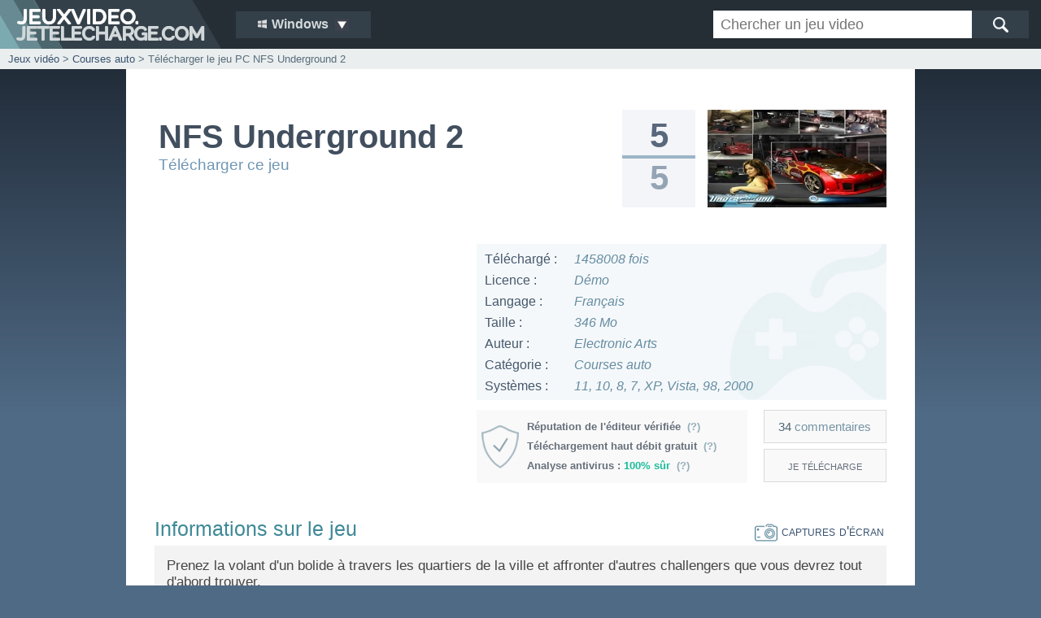

--- FILE ---
content_type: text/html; charset=ISO-8859-1
request_url: https://jeuxvideo.jetelecharge.com/telecharger/766.php
body_size: 6891
content:
<!DOCTYPE html PUBLIC "-//W3C//DTD XHTML 1.0 Transitional//EN" "http://www.w3.org/TR/xhtml1/DTD/xhtml1-transitional.dtd">
<html xmlns="http://www.w3.org/1999/xhtml">
<head>
<meta http-equiv="Content-Type" content="text/html; charset=iso-8859-1" />
<title>Jeu PC NFS Underground 2 - Jeux en t&eacute;l&eacute;chargement gratuit</title>
<meta name="description" lang="fr" content="Jeu PC NFS Underground 2. Jeux vid&eacute;o class&eacute;s dans la cat&eacute;gorie Courses auto. T&eacute;l&eacute;chargement du jeu video NFS Underground 2 gratuit ou en d&eacute;mo jouable. Jeux Windows compatibles 11, 10, 8, 7, XP, Vista, 98, 2000" />
<meta name="expires" content="never" />
<meta name="robots" content="index, follow" />
<link rel="shortcut icon" type="image/x-icon" href="/favicon.ico" />
<link rel="stylesheet" type="text/css" media="screen" href="/inc/static/css/n6.jtjv.css" />
<link rel="stylesheet" type="text/css" media="screen" href="/inc/static/css/magnific.css" />
<meta id="viewport" name="viewport" content="width=device-width, initial-scale=1.0">
<link rel="stylesheet" media="only screen and (max-width:432px)" href="/inc/static/css/n6.jtjv-mobile.css" type="text/css" />
<!--[if lte IE 8]><link rel="stylesheet" type="text/css" media="screen" href="/inc/static/css/iefix1.css" /><![endif]-->
<link rel="canonical" href="https://jeuxvideo.jetelecharge.com/telecharger/766.php" />
</head>
<body>
<script async src="//pagead2.googlesyndication.com/pagead/js/adsbygoogle.js"></script>
<script>
  (adsbygoogle = window.adsbygoogle || []).push({
    google_ad_client: "ca-pub-5533509084627345",
    enable_page_level_ads: true
  });
</script><div id="globalb" itemscope itemtype="http://schema.org/SoftwareApplication">
	<div id="headerb">
		<div id="headerg">
        <a href="/" target="_top" class="hlogo" title="JeuxVideo JeTelecharge"></a>
        </div>
        <div id="headerc">
        	<div class="navm">
                <ul>
                <li class="navmcurrent"><img src="/inc/static/img/nv.lwin.jpg" width="14" height="14" border="0" /> Windows&nbsp;&nbsp;<img src="/inc/static/img/triangl.jpg" class="navmimg"/></li>
                <li><a href="https://www.jetelecharge.com/mac/cat-6.php"><img src="/inc/static/img/nv.lmac2.jpg" width="14" height="14" border="0" /> Mac</a></li>
                <li><a href="https://www.jetelecharge.com/android/cat-6.php"><img src="/inc/static/img/nv.land.jpg" width="14" height="14" border="0" /> Android</a></li>
                <li><a href="https://www.jetelecharge.com/iphone/cat-6.php"><img src="/inc/static/img/nv.lmac2.jpg" width="14" height="14" border="0" /> iPhone iPad</a></li>
                <li><a href="https://www.jetelecharge.com/windows-phone/cat-6.php"><img src="/inc/static/img/nv.lwin.jpg" width="14" height="14" border="0" /> Windows Phone</a></li>
                </ul>
            </div>
		</div>
        <div id="headerd">
            <form id="rech" action="/s/chercher.php">
            <div id="rech1"><input value="" name="query" class="rechtext" placeholder="Chercher un jeu video" type="text" maxlength="40" /></div>
            <div id="rech2"><input name="send" type="image" src="/inc/static/img/rech.jpg" alt="chercher" class="rechlogo" /></div>
            </form>
        </div>
	</div>
	<div id="principal">
        <div id="underh"></div>
        <div class="largebf">
			<span id="largeb1f"><a href="/" class="linkfa" target="_top"><span itemprop="applicationCategory">Jeux vid&eacute;o</span></a> > <a href="/jeux-109-1.php" class="linkfa"><span itemprop="applicationSubCategory">Courses auto</span></a> > T&eacute;l&eacute;charger le jeu PC NFS Underground 2</span><br />
		</div>
		<div class="fichebloc">
			<div class="fiche">
				<div id="fichetit">
					<div id="fichetit1">
                        <h1 itemprop="name">NFS Underground 2</h1> <span id="fichev1"></span>
					</div>
                    <div id="fichetit2">
                    <a href="#telecharger" class="telld opp" title="T&eacute;l&eacute;charger le jeu">T&eacute;l&eacute;charger ce jeu</a>
                    </div>
                    <div id="margeut"></div>
                    <div style="clear:both"></div>
				</div>
				<div id="ficheimgb">
					<div id="fichenotb" itemprop="AggregateRating" itemscope itemtype="http://schema.org/AggregateRating">
						<div id="fichenot1">
							<div id="fichenotup" itemprop="ratingValue">5</div>
							<div id="fichenotbarre"></div>
							<div id="fichenotdown" itemprop="bestRating">5</div>
                            <span style="display:none"><span itemprop="worstRating">0</span><span itemprop="ratingCount">35</span></span>
						</div>
					</div>
                    <div id="ficheimg">
                       <a href="#telecharger" class="telld opp" title="T&eacute;l&eacute;charger le jeu"><img src="//www.jetelecharge.com/inc/mini/win/766.jpg" width="220" height="120" border="0" alt="NFS Underground 2" class="imgcapt" itemprop="screenshot" /></a>
                    </div>
				</div>
				<div style="clear:both"></div>
				<div class="fichebloc">
					<div id="bloc2">
                        <div id="bloc2a">
  							<script async src="//pagead2.googlesyndication.com/pagead/js/adsbygoogle.js"></script>
                            <!-- jv jetelecharge.com - fiche1 - bloc1 -->
                            <ins class="adsbygoogle"
                                 style="display:block"
                                 data-ad-client="ca-pub-5533509084627345"
                                 data-ad-slot="4730131834"
                                 data-ad-format="auto"></ins>
                            <script>
                            (adsbygoogle = window.adsbygoogle || []).push({});
                            </script>
  							<div style="clear:both"></div>
						</div>
						<div id="bloc2b">
                            <div id="bloc2bc">
                                <div class="b2cont">T&eacute;l&eacute;charg&eacute; :</div><div class="b2contr"><span id="b2conts0"></span></div>
                                <div class="b2cont">Licence :</div><div class="b2contr"><span class="b2conts">D&eacute;mo</span></div>
                                <div class="b2cont">Langage :</div><div class="b2contr"><span class="b2conts">Fran&ccedil;ais</span></div>
                                <div class="b2cont">Taille :</div><div class="b2contr"><span class="b2conts">346 Mo</span></div>
                                <div class="b2cont">Auteur :</div><div class="b2contr"><span class="b2conts">Electronic Arts</span></div>
                                <div class="b2cont">Cat&eacute;gorie :</div><div class="b2contr"><span class="b2conts">Courses auto</span></div>
                                <div class="b2cont">Syst&egrave;mes :</div><div class="b2contr"><span class="b2conts">11, 10, 8, 7, XP, Vista, 98, 2000</span></div>
                                <div style="clear:both"></div>
                            </div>
							<div id="gbloc2com">
								<div id="gbloc2com1">
									<div class="bloc2ubc">
										<div class="bloc2com1">
                                           <div class="bloc2com1b"><a class="linkc popup-with-zoom-anim" href="#info1" title="Explications">R&eacute;putation de l'&eacute;diteur v&eacute;rifi&eacute;e&nbsp;&nbsp;<span style="color:#96AFBC">(?)</span></a></div>
                                            <div id="info1" class="zoom-anim-dialog mfp-hide">
                                                <div class="titleup">Lien de t&eacute;l&eacute;chargement v&eacute;rifi&eacute;</div>
                                                <p>
                                                <img src="/inc/static/img/shieldl.jpg" class="infoimg" style="padding-top:5px"><br />Le lien de t&eacute;l&eacute;chargement propos&eacute; par l'&eacute;diteur a &eacute;t&eacute; analys&eacute; par le service web <em>Safe Browsing</em> de Google, un filtre anti-malware, anti-spyware et anti-virus garantissant que l'auteur ou l'&eacute;diteur du programme n'est pas connu pour diffuser du contenu malveillant.<br /><br />
                                                
                                                Il est actuellement <strong>100% s&ucirc;r</strong>.<br />
                                                <br />Date de la derni&egrave;re v&eacute;rification : <strong>02/01/2026</strong>
                                                <br /><br />
                                                Ce contr&ocirc;le a &eacute;t&eacute; effectu&eacute; au moment de l'ajout et est op&eacute;r&eacute; &agrave; intervalles r&eacute;guliers. Le lien redirigeant vers le fichier &eacute;tant h&eacute;berg&eacute; sur le site de l'&eacute;diteur, il est succeptible d'&eacute;voluer. Si vous choisissez de t&eacute;l&eacute;charger le fichier depuis le lien direct de l'&eacute;diteur, nous vous conseillons n&eacute;anmoins de l'analyser avant son installation.<br /><br />Seuls les fichiers h&eacute;berg&eacute;s sur les serveurs de jetelecharge.com sont v&eacute;rifi&eacute;s par 7 antivirus.</p></div>
                                           <div class="bloc2com1b"><a class="linkc popup-with-zoom-anim" href="#info2" title="Explications">T&eacute;l&eacute;chargement haut d&eacute;bit gratuit&nbsp;&nbsp;<span style="color:#96AFBC">(?)</span></a></div><div id="info2" class="zoom-anim-dialog mfp-hide">
                                                <div class="titleup">T&eacute;l&eacute;chargement haut d&eacute;bit disponible</div>
                                                <p>
                                                <img src="/inc/static/img/dlp.jpg" class="infoimg" style="padding-top:10px"><br />jetelecharge.com offre de t&eacute;l&eacute;charger gratuitement et en haut d&eacute;bit la plupart des jeux pr&eacute;sents sur la logith&egrave;que.<br /><br />
                                                
                                                Ce fichier est actuellement <strong>disponible</strong> sur nos serveurs.
                                                <br /><br />
                                            
                                            Le t&eacute;l&eacute;chargement s'effectue depuis nos serveurs pour vous garantir la disponibilit&eacute; et le transfert rapide et s&eacute;curis&eacute;. Rien n'est ajout&eacute; ! Les fichiers sont ceux propos&eacute;s par les &eacute;diteurs eux-m&ecirc;mes apr&egrave;s une analyse antivirus et anti-spyware.</p></div>
                                           <div class="bloc2com1b"><a class="linkc popup-with-zoom-anim" href="#info3" title="Explications">Analyse antivirus : <span style="color:#1abc9c">100% s&ucirc;r</span>&nbsp;&nbsp;<span style="color:#96AFBC">(?)</span></a></div>
											<div id="info3" class="zoom-anim-dialog mfp-hide">
                                                <div class="titleup">Analyse antivirus et anti-malware</div>
                                                <p>
                                                <img src="/inc/static/img/shieldl.jpg" class="infoimg" style="padding-top:5px"><br />Les fichiers propos&eacute;s depuis les serveurs jetelecharge.com sont analys&eacute;s avant d'&ecirc;tre disponibles au t&eacute;l&eacute;chargement. La v&eacute;rification est effectu&eacute;e par 7 logiciels antivirus et anti-malwares.<br /><br />
                                                
                                                Le fichier est <strong>100% s&ucirc;r</strong><br />
                                                Date de l'analyse : <strong>09/11/2025</strong><br />
                                                <br /><br />
												<div class="infogd0">
                                                <div class="infogd"><div class="infog"><strong>Kaspersky</strong> :</div><div class="infod"><span style="color:#1abc9c">fichier OK</span></div></div>
                                                <div class="infogd"><div class="infog"><strong>Norton</strong> :</div><div class="infod"><span style="color:#1abc9c">fichier OK</span></div></div>
                                                <div class="infogd"><div class="infog"><strong>Avira</strong> :</div><div class="infod"><span style="color:#1abc9c">fichier OK</span></div></div>
                                                <div class="infogd"><div class="infog"><strong>Avast</strong> :</div><div class="infod"><span style="color:#1abc9c">fichier OK</span></div></div>
                                                <div class="infogd"><div class="infog"><strong>Comodo</strong> :</div><div class="infod"><span style="color:#1abc9c">fichier OK</span></div></div>
                                                <div class="infogd"><div class="infog"><strong>BitDefender</strong> :</div><div class="infod"><span style="color:#1abc9c">fichier OK</span></div></div>
                                                <div class="infogd"><div class="infog"><strong>Malwarebytes</strong> :</div><div class="infod"><span style="color:#1abc9c">fichier OK</span></div></div>
                                                </div>
												<br /><br />
                                                <div id="infoh">
                                                Lien de v&eacute;rification : <a href="https://www.virustotal.com/gui/file/d47c4112b596db6ca7409729f80894dec6b0af6da1c6699ee21aeff38ece9d04/detection/f-d47c4112b596db6ca7409729f80894dec6b0af6da1c6699ee21aeff38ece9d04-1762659387" target="_blank"><strong>VirusTotal</strong></a><br />
                                                ID : <a href="https://www.virustotal.com/gui/file/d47c4112b596db6ca7409729f80894dec6b0af6da1c6699ee21aeff38ece9d04/detection/f-d47c4112b596db6ca7409729f80894dec6b0af6da1c6699ee21aeff38ece9d04-1762659387" target="_blank">b81028c41722e254953b5134439ba04e741cff656120349b6175ce1383729945</a></div>
                                                
												
                                                <br /><br />                                               
                                                </p></div>
											
                                            
                                        </div>
                                    	<div style="clear:both"></div>
                                    </div>
								</div>
                                <div class="bloc2com0"></div>
                                <div id="gbloc2com2">
                                    <div class="bloccl1" style="margin-bottom:7px">
                                        <a href="//www.jetelecharge.com/Jeux/avis-766-1.php" target="_blank" class="linkc" title="Voir les avis"><span class="nubcom">34</span> <span style="color:#7694A5">commentaires</span></a>
                                	</div>
                                    <div class="bloccl1">
                                        <a href="#telecharger" class="telld opp linkd" title="T&eacute;l&eacute;charger le jeu">je t&eacute;l&eacute;charge</a>
                                	</div>
                            	</div>
                            	<div style="clear:both"></div>
							</div>
						</div>
					</div>
					<div style="clear:both"></div>
					<div id="ficheblocv">
						<div id="bloc3">
							<div id="b3tit">
								<div id="b3tit1"><h2>Informations sur le jeu</h2></div>
								<div id="b3tit2">
                                    
                                    
                                    <div class="b3iv1"><div class="popup-gallery"><a href="//www.jetelecharge.com/ficheimg/6/766/1.jpg" target="_blank"><img src="/inc/static/img/capt.jpg" border="0" style="vertical-align:middle"/> captures d'&eacute;cran</a></div></div>
								</div>
							</div>
                            <div id="bloc3desc">
                                <p> Prenez la volant d&#039;un bolide &agrave; travers les quartiers de la ville et affronter d&#039;autres challengers que vous devrez tout d&#039;abord trouver.<br /><br />Ici, en plus de la puissance des moteurs, l&#039;aspect esth&eacute;tique des bolides est primordial. Customisez votre caisse pour la rendre magnifique et frimer face &agrave; vos concurrents.<br /><br />A chaque course remport&eacute;e, vous gagnez de l&#039;argent et pourrez am&eacute;liorer l&#039;aspect de votre voiture.<br /><br />Des centaines de d&eacute;fis vous attendent. Chauffez le moteur !</p>
                            </div>

						</div>
						<div style="clear:both"></div>
                        <div class="uadb">
                            <div class="uad1">
                            	<script async src="//pagead2.googlesyndication.com/pagead/js/adsbygoogle.js"></script>
                                <!-- jv jetelecharge.com - fiche1 - ban1 -->
                                <ins class="adsbygoogle"
                                     style="display:inline-block;width:100%;height:auto;min-height:90px;max-height:110px"
                                     data-ad-client="ca-pub-5533509084627345"
                                     data-ad-slot="1637064630"></ins>
                                <script>
                                (adsbygoogle = window.adsbygoogle || []).push({});
                                </script>
                            </div>
                        	<div style="clear:both"></div>
                        </div>
					</div>
				</div>
			</div>
		</div>
		<div class="fichebloc">
			<div class="ccm">
				<div class="ccmtxt">
					<div id="bpost">
						<div id="ccmstit"><h2>Le t&eacute;l&eacute;chargement de NFS Underground 2 est gratuit</h2></div>
						<div id="postrs">
                           <a class="resp-sharing-button__link resp-share" href="https://facebook.com/sharer/sharer.php?u=http%3A%2F%2Fwww.jetelecharge.com%2FJeux%2F766.php" target="_blank" rel="noopener" aria-label="" title="Facebook">
                              <div class="resp-sharing-button resp-sharing-button--facebook resp-sharing-button--small"><div aria-hidden="true" class="resp-sharing-button__icon resp-sharing-button__icon--solid">
                                <svg xmlns="http://www.w3.org/2000/svg" viewBox="0 0 24 24"><path d="M18.77 7.46H14.5v-1.9c0-.9.6-1.1 1-1.1h3V.5h-4.33C10.24.5 9.5 3.44 9.5 5.32v2.15h-3v4h3v12h5v-12h3.85l.42-4z"/></svg>
                                </div>
                              </div>
                            </a>
                            <a class="resp-sharing-button__link resp-share" href="https://twitter.com/intent/tweet/?url=http%3A%2F%2Fwww.jetelecharge.com%2FJeux%2F766.php&amp;text=Telecharger NFS Underground 2 gratuit" target="_blank" rel="noopener" aria-label="" title="Twitter">
                              <div class="resp-sharing-button resp-sharing-button--twitter resp-sharing-button--small"><div aria-hidden="true" class="resp-sharing-button__icon resp-sharing-button__icon--solid">
                                <svg xmlns="http://www.w3.org/2000/svg" viewBox="0 0 24 24"><path d="M23.44 4.83c-.8.37-1.5.38-2.22.02.93-.56.98-.96 1.32-2.02-.88.52-1.86.9-2.9 1.1-.82-.88-2-1.43-3.3-1.43-2.5 0-4.55 2.04-4.55 4.54 0 .36.03.7.1 1.04-3.77-.2-7.12-2-9.36-4.75-.4.67-.6 1.45-.6 2.3 0 1.56.8 2.95 2 3.77-.74-.03-1.44-.23-2.05-.57v.06c0 2.2 1.56 4.03 3.64 4.44-.67.2-1.37.2-2.06.08.58 1.8 2.26 3.12 4.25 3.16C5.78 18.1 3.37 18.74 1 18.46c2 1.3 4.4 2.04 6.97 2.04 8.35 0 12.92-6.92 12.92-12.93 0-.2 0-.4-.02-.6.9-.63 1.96-1.22 2.56-2.14z"/></svg>
                                </div>
                              </div>
                            </a>
                            <a class="resp-sharing-button__link" href="mailto:?body=https://jeuxvideo.jetelecharge.com/telecharger/766.php&amp;subject=Telecharger NFS Underground 2 gratuitement" target="_self" rel="noopener" aria-label="" title="Partager par E-Mail">
                              <div class="resp-sharing-button resp-sharing-button--email resp-sharing-button--small"><div aria-hidden="true" class="resp-sharing-button__icon resp-sharing-button__icon--solid">
                                <svg xmlns="http://www.w3.org/2000/svg" viewBox="0 0 24 24"><path d="M22 4H2C.9 4 0 4.9 0 6v12c0 1.1.9 2 2 2h20c1.1 0 2-.9 2-2V6c0-1.1-.9-2-2-2zM7.25 14.43l-3.5 2c-.08.05-.17.07-.25.07-.17 0-.34-.1-.43-.25-.14-.24-.06-.55.18-.68l3.5-2c.24-.14.55-.06.68.18.14.24.06.55-.18.68zm4.75.07c-.1 0-.2-.03-.27-.08l-8.5-5.5c-.23-.15-.3-.46-.15-.7.15-.22.46-.3.7-.14L12 13.4l8.23-5.32c.23-.15.54-.08.7.15.14.23.07.54-.16.7l-8.5 5.5c-.08.04-.17.07-.27.07zm8.93 1.75c-.1.16-.26.25-.43.25-.08 0-.17-.02-.25-.07l-3.5-2c-.24-.13-.32-.44-.18-.68s.44-.32.68-.18l3.5 2c.24.13.32.44.18.68z"/></svg>
                                </div>
                              </div>
                            </a>
						</div>
					</div>
                    <div class="ccmtxt2">
                    <p>Jeu vid&eacute;o PC &agrave; t&eacute;l&eacute;charger pesant 346 Mo. Il s'agit d'une d&eacute;mo jouable limit&eacute;e dans les niveaux ou dans le temps. Version Fran&ccedil;aise enregistr&eacute;e dans la partie Courses auto, elle fonctionnera sur un ordinateur PC et portable tournant sous Windows 11, 10, 8, 7, XP, Vista, 98, 2000. Un lien haut d&eacute;bit est propos&eacute; pour r&eacute;cup&eacute;rer le fichier rapidement.</p>
                    </div>
                </div>
                <div style="clear:both"></div>
            </div>
		</div>
	</div>
    <div id="gbfp">
    	<div id="gbf">
     		<div id="barreos">
                <div class="lsys lsys1"><a href="/" class="hos">windows</a></div>
                <div class="lsys lsys3 lsysa"><a href="https://www.jetelecharge.com/mac/cat-6.php" class="hos">mac</a></div>
                <div class="lsys lsys2"><a href="https://www.jetelecharge.com/android/cat-6.php" class="hos">android</a></div>
                <div class="lsys lsys3 lsysc"><a href="https://www.jetelecharge.com/iphone/cat-6.php" class="hos">iphone ipad</a></div>
                <div class="lsys lsys1 lsysb"><a href="https://www.jetelecharge.com/windows-phone/cat-6.php" class="hos">windows phone</a></div>
        	</div>
        </div>
	</div>
	<div id="footpage">
		<div id="lignsysbloc">
			<div id="lignsys">
				<div id="blocfoot">
					<div id="underbfoot">
						<div class="blocfootb1"><div class="footb10"><div class="footb1tit">R&Eacute;CENTS :</div><a href="https://jeuxvideo.jetelecharge.com/telecharger/11445.php">Once Human</a><br /><a href="https://jeuxvideo.jetelecharge.com/telecharger/11438.php">Resident Evil 4</a><br /><a href="https://jeuxvideo.jetelecharge.com/telecharger/11437.php">Toca Life World</a><br /><a href="https://jeuxvideo.jetelecharge.com/telecharger/11436.php">otPok&eacute;mon</a><br /><a href="https://jeuxvideo.jetelecharge.com/telecharger/11432.php">Palia</a><br /><a href="https://jeuxvideo.jetelecharge.com/telecharger/11412.php">Muehle</a><br /><a href="https://jeuxvideo.jetelecharge.com/telecharger/11411.php">TEKKEN 8</a><br /><a href="https://jeuxvideo.jetelecharge.com/telecharger/11410.php">Metaball</a><br /><a href="https://jeuxvideo.jetelecharge.com/telecharger/11408.php">Potion Permit</a><br /><a href="https://jeuxvideo.jetelecharge.com/telecharger/11404.php">Dragonheir - Silent Gods</a><br /></div><div class="footb11"><div class="footb1tit">PROPULS&Eacute;S :</div><a href="https://jeuxvideo.jetelecharge.com/telecharger/766.php">NFS Underground 2</a><br /><a href="https://jeuxvideo.jetelecharge.com/telecharger/8359.php"> Five Nights at Freddy&#039;s</a><br /><a href="https://jeuxvideo.jetelecharge.com/telecharger/2631.php">Theme Hospital</a><br /><a href="https://jeuxvideo.jetelecharge.com/telecharger/3796.php">Naruto Mugen</a><br /><a href="https://jeuxvideo.jetelecharge.com/telecharger/8357.php">Call of Duty 2</a><br /><a href="https://jeuxvideo.jetelecharge.com/telecharger/8422.php">Life is Strange</a><br /><a href="https://jeuxvideo.jetelecharge.com/telecharger/11009.php">HITMAN 3</a><br /><a href="https://jeuxvideo.jetelecharge.com/telecharger/2721.php">Bel Atout</a><br /><a href="https://jeuxvideo.jetelecharge.com/telecharger/7430.php">Pro Evolution Soccer 2014</a><br /><a href="https://jeuxvideo.jetelecharge.com/telecharger/9577.php">PUBG Lite</a><br /></div><div class="footb1"><div class="footb1tit">POPULAIRES :</div><a href="https://jeuxvideo.jetelecharge.com/telecharger/7111.php">Age of Empires</a><br /><a href="https://jeuxvideo.jetelecharge.com/telecharger/10831.php">eFootball 2025</a><br /><a href="https://jeuxvideo.jetelecharge.com/telecharger/9632.php">Call of Duty : Warzone</a><br /><a href="https://jeuxvideo.jetelecharge.com/telecharger/3455.php">Zuma Deluxe</a><br /><a href="https://jeuxvideo.jetelecharge.com/telecharger/575.php">Scrabble Officiel</a><br /><a href="https://jeuxvideo.jetelecharge.com/telecharger/7110.php">Caesar III</a><br /><a href="https://jeuxvideo.jetelecharge.com/telecharger/9358.php">PES 2019</a><br /><a href="https://jeuxvideo.jetelecharge.com/telecharger/9144.php">HITMAN</a><br /><a href="https://jeuxvideo.jetelecharge.com/telecharger/10645.php">Jump Force MUGEN</a><br /><a href="https://jeuxvideo.jetelecharge.com/telecharger/1865.php">PES 2009</a><br /></div><div class="footb2"><div id="footb2text"><span class="footb2w">2524</span> jeux pc<br /><span class="footb2w">73101000</span> t&eacute;l&eacute;chargements</div><a href="https://jeuxvideo.jetelecharge.com/nouveautes.php">Voir les nouveaut&eacute;s</a></div></div>                        <div style="clear:both"></div>
                    </div>
                    <div style="clear:both"></div>
                </div>
                <div id="footbc"><a href="https://www.jetelecharge.com/">t&eacute;l&eacute;charger sur jetelecharge.com</a> - <a href="/flux-rss.php">flux rss</a> - <a href="/plan.php">plan du site</a> - <a href="https://blog.jetelecharge.com/">blog</a></div>
                <div id="footc">copyright je t&eacute;l&eacute;charge - tous droits r&eacute;serv&eacute;s. conditions g&eacute;n&eacute;rales - h&eacute;bergement par devclic</div>
            </div>
        </div>
    </div>
</div>
<script>
  (function(i,s,o,g,r,a,m){i['GoogleAnalyticsObject']=r;i[r]=i[r]||function(){
  (i[r].q=i[r].q||[]).push(arguments)},i[r].l=1*new Date();a=s.createElement(o),
  m=s.getElementsByTagName(o)[0];a.async=1;a.src=g;m.parentNode.insertBefore(a,m)
  })(window,document,'script','https://www.google-analytics.com/analytics.js','ga');

  ga('create', 'UA-4944114-2', 'auto');
  ga('set', 'anonymizeIp', true);
  ga('send', 'pageview');

</script><script src="/inc/static/script/jquery.min.js"></script>
<script src="/inc/static/script/popup.js"></script>
<script src="/inc/static/script/teld2.js"></script>
<script type="text/javascript">
<!--
$(document).ready(function() {
var dse = "6uZXlKaGJHY2lPaUFpU0ZNeU5UWWlMQ0owZVhBaU9pQWlTbGRVSW4wPS5leUpwSWpvZ0lqTXVNVE00TGpFd09DNDNPQ0lzSW1VaU9pQWlNVGMyT0RneE56RXdPU0o5Lm1jNlVxMzU5SVN5U1ZhbFpidHNYejBRR0U2VU1KWXJ4VHV4ZUI5bHJySDQ9kYn";
var req0 = $.ajax({
url : "/apgs/dls1a.php",
method: "POST",
cache: false,
data : { id : 766, s : dse },
dataType : "text"
});
req0.done(function(co) {
$("#b2conts0").html(co);
});
var req2 = $.ajax({
url : "/apgs/dls1c.php",
method: "POST",
cache: false,
data : { id : 766, s : dse, ex : "e" },
dataType : "text"
});
$(".telld").click(function() {
$("#upns").html("NFS Underground 2");
var req1 = $.ajax({
url : "/apgs/dls1p.php",
method: "POST",
cache: false,
data : { id : 766, s : dse },
dataType : "html"
});
req1.done(function(co) {
$("#dlbloc1").html(co);
$("#upo").html("346 Mo");
});
req1.fail(function() {
$("#dlbloc1").html("<p>Une erreur est survenue, veuillez recommencer plus tard</p>");
});
});
$('.popup-gallery').magnificPopup({
items: [
{ src: '//www.jetelecharge.com/ficheimg/6/766/1.jpg' },{ src: '//www.jetelecharge.com/ficheimg/6/766/2.jpg' },
],
type: 'image',
tLoading: 'Chargement de l\'image #%curr%...',
mainClass: 'mfp-img-mobile',
gallery: {
enabled: true,
navigateByImgClick: true,
preload: [0,1]
},
image: {
tError: 'L\'image #%curr% est introuvable.',
}
});

$(".resp-share").click(function () {
var w = window.open($(this).attr('href'), "popupWindow", "width=700, height=500, scrollbars=yes");
return false;
});
});
// -->
</script>
</body>
</html>

--- FILE ---
content_type: text/html; charset=ISO-8859-1
request_url: https://jeuxvideo.jetelecharge.com/apgs/dls1a.php
body_size: -311
content:
1458008 fois

--- FILE ---
content_type: text/html; charset=utf-8
request_url: https://www.google.com/recaptcha/api2/aframe
body_size: 269
content:
<!DOCTYPE HTML><html><head><meta http-equiv="content-type" content="text/html; charset=UTF-8"></head><body><script nonce="f86B7351_MlPAkMnjkR2NQ">/** Anti-fraud and anti-abuse applications only. See google.com/recaptcha */ try{var clients={'sodar':'https://pagead2.googlesyndication.com/pagead/sodar?'};window.addEventListener("message",function(a){try{if(a.source===window.parent){var b=JSON.parse(a.data);var c=clients[b['id']];if(c){var d=document.createElement('img');d.src=c+b['params']+'&rc='+(localStorage.getItem("rc::a")?sessionStorage.getItem("rc::b"):"");window.document.body.appendChild(d);sessionStorage.setItem("rc::e",parseInt(sessionStorage.getItem("rc::e")||0)+1);localStorage.setItem("rc::h",'1768816211749');}}}catch(b){}});window.parent.postMessage("_grecaptcha_ready", "*");}catch(b){}</script></body></html>

--- FILE ---
content_type: text/css
request_url: https://jeuxvideo.jetelecharge.com/inc/static/css/magnific.css
body_size: 1105
content:
/* Magnific Popup CSS */
.mfp-bg{
top:0;
left:0;
width:100%;
height:100%;
z-index:1042;
overflow:hidden;
position:fixed;
background:#0b0b0b;
opacity:0.8}
.mfp-wrap{
top:0;
left:0;
width:100%;
height:100%;
z-index:1043;
position:fixed;
outline:none !important;
-webkit-backface-visibility:hidden}
.mfp-container{
text-align:center;
position:absolute;
width:100%;
height:100%;
left:0;
top:0;
padding:0 8px;
box-sizing:border-box}
.mfp-container:before{
content:'';
display:inline-block;
height:100%;
vertical-align:middle}
.mfp-align-top .mfp-container:before{
display:none}
.mfp-content{
position:relative;
display:inline-block;
vertical-align:middle;
margin:0 auto;
text-align:left;
z-index:1045}
.mfp-auto-cursor .mfp-content{
cursor:auto}
.mfp-close,
.mfp-arrow,
.mfp-preloader,
.mfp-counter{
-webkit-user-select:none;
-moz-user-select:none;
user-select:none}
.mfp-loading.mfp-figure{
display:none}
.mfp-hide{
display:none !important}
button.mfp-close,
button.mfp-arrow{
overflow:visible;
cursor:pointer;
background:transparent;
border:0;
-webkit-appearance:none;
display:block;
outline:none;
padding:0;
z-index:1046;
box-shadow:none;
touch-action:manipulation}
button::-moz-focus-inner{
padding:0;
border:0}
.mfp-close{
width:44px;
height:44px;
line-height:44px;
position:absolute;
right:0;
top:0;
text-decoration:none;
text-align:center;
opacity:0.65;
padding:0 0 18px 10px;
color:#FFF;
font-style:normal;
font-size:28px;
font-family:Arial, Baskerville, monospace}
.mfp-close:hover,
.mfp-close:focus{
opacity:1}.mfp-close:active{
top:1px}
.mfp-close-btn-in .mfp-close{
color:#333}
.mfp-image-holder .mfp-close,
.mfp-iframe-holder .mfp-close{
color:#FFF;
right:-6px;
text-align:right;
padding-right:6px;
width:100%}
.mfp-counter{
position:absolute;
top:0;
right:0;
color:#CCC;
font-size:12px;
line-height:18px;
white-space:nowrap}
.mfp-arrow{
position:absolute;
opacity:0.65;
margin:0;
top:50%;
margin-top:-55px;
padding:0;
width:90px;
height:110px;
-webkit-tap-highlight-color:transparent}
.mfp-arrow:active{
margin-top:-54px}.mfp-arrow:hover,
.mfp-arrow:focus{
opacity:1}
.mfp-arrow:before, .mfp-arrow:after{
content:'';
display:block;
width:0;
height:0;
position:absolute;
left:0;
top:0;
margin-top:35px;
margin-left:35px;
border:medium inset transparent}
.mfp-arrow:after{
border-top-width:13px;
border-bottom-width:13px;
top:8px}
.mfp-arrow:before{
border-top-width:21px;
border-bottom-width:21px;
opacity:0.7}
.mfp-arrow-left{
left:0}
.mfp-arrow-left:after{
border-right:17px solid #FFF;
margin-left:31px}
.mfp-arrow-left:before{
margin-left:25px;
border-right:27px solid #3F3F3F}
.mfp-arrow-right{
right:0}
.mfp-arrow-right:after{
border-left:17px solid #FFF;
margin-left:39px}
.mfp-arrow-right:before{
border-left:27px solid #3F3F3F}
.mfp-iframe-holder{
padding-top:40px;
padding-bottom:40px}
.mfp-iframe-holder .mfp-content{
line-height:0;
width:100%;
max-width:900px}
.mfp-iframe-holder .mfp-close{
top:-40px}
.mfp-iframe-scaler{
width:100%;
height:0;
overflow:hidden;
padding-top:56.25%}
.mfp-iframe-scaler iframe{
position:absolute;
display:block;
top:0;
left:0;
width:100%;
height:100%;
box-shadow:0 0 8px rgba(0, 0, 0, 0.6);
background:#000}
img.mfp-img{
width:auto;
max-width:100%;
height:auto;
display:block;
line-height:0;
box-sizing:border-box;
padding:40px 0 40px;
margin:0 auto}
.mfp-figure{
line-height:0}
.mfp-figure:after{
content:'';
position:absolute;
left:0;
top:40px;
bottom:40px;
display:block;
right:0;
width:auto;
height:auto;
z-index:-1;
box-shadow:0 0 8px rgba(0, 0, 0, 0.6);
background:#444}
.mfp-figure small{
color:#BDBDBD;
display:block;
font-size:12px;
line-height:14px}
.mfp-figure figure{
margin:0}
.mfp-bottom-bar{
margin-top:-36px;
position:absolute;
top:100%;
left:0;
width:100%;
cursor:auto}
.mfp-title{
text-align:left;
line-height:18px;
color:#F3F3F3;
word-wrap:break-word;
padding-right:36px}
.mfp-image-holder .mfp-content{
max-width:100%}
.mfp-gallery .mfp-image-holder .mfp-figure{
cursor:pointer}
@media screen and (max-width:800px) and (orientation:landscape), screen and (max-height:300px){
.mfp-img-mobile .mfp-image-holder{
padding-left:0;
padding-right:0}.mfp-img-mobile img.mfp-img{
padding:0}.mfp-img-mobile .mfp-figure:after{
top:0;
bottom:0}.mfp-img-mobile .mfp-figure small{
display:inline;
margin-left:5px}.mfp-img-mobile .mfp-bottom-bar{
background:rgba(0, 0, 0, 0.6);
bottom:0;
margin:0;
top:auto;
padding:3px 5px;
position:fixed;
box-sizing:border-box}
.mfp-img-mobile .mfp-bottom-bar:empty{
padding:0}
.mfp-img-mobile .mfp-counter{
right:5px;
top:3px}
.mfp-img-mobile .mfp-close{
top:0;
right:0;
width:35px;
height:35px;
line-height:35px;
background:rgba(0, 0, 0, 0.6);
position:fixed;
text-align:center;
padding:0}}
@media all and (max-width:900px){
.mfp-arrow{
-webkit-transform:scale(0.75);
transform:scale(0.75)}
.mfp-arrow-left{
-webkit-transform-origin:0;
transform-origin:0}
.mfp-arrow-right{
-webkit-transform-origin:100%;
transform-origin:100%}
.mfp-container{
padding-left:6px;
padding-right:6px}}